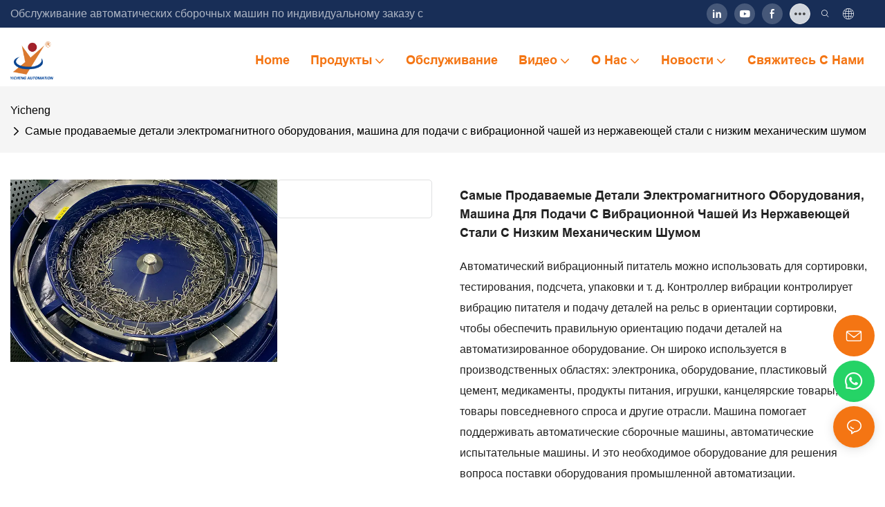

--- FILE ---
content_type: application/javascript
request_url: https://www.dgyicheng.com/v1.5.10/dist/js/cloud-editor-events.js
body_size: 9515
content:
/** 防抖 */
function debounce(fn, delay = 300) {
  let timer;
  return function (...args) {
    // 清除上一次的定时器
    if (timer) {
      clearTimeout(timer);
    }
    // 设置新的定时器
    timer = setTimeout(() => {
      // @ts-ignore
      fn.apply(this, args);  // 使用 apply 保证 this 和参数的传递
    }, delay);
  };
}
function initBetween(target, config) {
  const getNodeStyle = (node) => {
    if (node.currentStyle) return node.currentStyle
    else return document.defaultView?.getComputedStyle(node, null)
  }
  const $itemFirst = target.querySelector(`.ce-list_item`)
  if (!$itemFirst) return
  const style = getNodeStyle($itemFirst)
  const item_pr = parseFloat(style.paddingRight) || 0
  const item_pl = parseFloat(style.paddingLeft) || 0
  const item_mr = parseFloat(style.marginRight) || 0
  const item_ml = parseFloat(style.marginLeft) || 0
  const $style = document.createElement('style')
  const id = target.getAttribute('id')
  $style.classList.add('special-style')
  let html = `#${id} .ce-list_item{margin-left:0!important;padding:0!important}`
  html += `#${id} .ce-col-w-${config.colsPhone}, #${id} .ce-col-w-md-${config.colsPad}, #${id} .ce-col-w-xl-${config.colsPc} {max-width: unset; flex: none}`
  $style.innerHTML = html
  target.appendChild($style)
  const result = item_pr + item_pl + item_mr + item_ml
  return result || 19.72 // 清理数据
}
// 初始化swiper
function ceInitSwiper() {
  if (!Swiper) return
  const $dom = document.querySelectorAll('div[type="swiper"]:not([swiper-init]), div[list-swiper-config]:not([swiper-init])')
  $dom.forEach($html => {
    const specialSytle = $html.querySelector(`.special-style`)
    if (specialSytle) {
      specialSytle.parentNode.removeChild(specialSytle)
    }
    $html.setAttribute('swiper-init', 'true') // 设置已经初始化的标识
    let swiperInstance;
    let $config = $html.getAttribute('list-swiper-config')
    let config = {}
    if ($config) {
      // 新版
      config = $config ? JSON.parse($config) : {}
      config.observer = true
      config.observeParents = true
      let swiperHtml = ''

      if (config.effect === 'fade') {
        config.fadeEffect = {
          crossFade: true
        }
      } else if (config.effect === 'cube') {
        config.cubeEffect = {
          slideShadows: true,
          shadow: false,
          shadowOffset: 0,
          shadowScale: 0
        }
      }

      if (config.pagination) {
        config.pagination = { el: '.swiper-pagination', type: config.pagination }
        swiperHtml += '<div class="swiper-pagination"></div>'
      }

      // 滚动条
      // const $scrollbar = this.target.querySelectorAll(pagination_el)
      // if (config.scrollbar && $scrollbar && $scrollbar.length > 0) {
      //   config.scrollbar = {
      //     el: scrollbar_el,
      //     draggable: true
      //   }
      // }

      // navigation
      const hasNavigationOutside = [config.navigation_position_pc, config.navigation_position_pad, config.navigation_position_phone].includes('outside')
      if (config.navigation) {
        config.navigation = {
          nextEl: '.swiper-button-next',
          prevEl: '.swiper-button-prev'
        }
        $html.setAttribute('navigation-position-pc', config.navigation_position_pc)
        $html.setAttribute('navigation-position-pad', config.navigation_position_pad)
        $html.setAttribute('navigation-position-phone', config.navigation_position_phone)
        swiperHtml += '<div class="swiper-button-prev"></div><div class="swiper-button-next"></div>'
        if (hasNavigationOutside) {
          $html.innerHTML += `<div class="swiper-button-prev swiper-button-prev--outside"></div><div class="swiper-button-next swiper-button-next--outside">`
          $html.querySelector('.swiper-button-prev--outside')?.addEventListener('click',() => {
            swiperInstance?.slidePrev()
          })
          $html.querySelector('.swiper-button-next--outside')?.addEventListener('click',() =>{
            swiperInstance?.slideNext()
          })
        }
      }

      // 响应式
      if (config.slidesPerView !== 'auto') {
        config.breakpoints = {
          0: { slidesPerView: config.colsPhone || 1 },
          768: { slidesPerView: config.colsPad || 1 },
          1200: { slidesPerView: config.colsPc || 1 }
        }
      }

      const container = $html.querySelector('.ce-list_container')
      if (container) {
        container.innerHTML += swiperHtml
        container.classList.add('swiper-container')
      }
      config.spaceBetween = initBetween($html, config)
      swiperInstance = new Swiper('#' + $html.getAttribute('id') + ' .swiper-container', config)
      if (config.effect === 'cube' && container) {
        if (config.loop) {
          const $first = container.querySelector('.swiper-wrapper > div:first-child')
          if ($first) $first.style.opacity = '0'
        }
        container.style.overflow = "hidden"
      }
      // 箭头相对图片居中-----------------------------------------------
      function getDistanceToParent(img, parent) {
        // 获取img边界框
        const imgRect = img?.getBoundingClientRect();
        if (!parent || !imgRect) {
          return {
            offsetX: 0,
            offsetY: 0
          };
        }
        // 获取父元素的边界框
        const parentRect = parent.getBoundingClientRect();

        // 计算img相对于父元素的距离
        const offsetX = imgRect.left - parentRect.left;
        const offsetY = imgRect.top - parentRect.top;
        return {
            offsetX: offsetX,
            offsetY: offsetY
        };
      }
      let initNavigation = false
      const setNavigation = (dom, prevSelector='.swiper-button-prev', nextSelector='.swiper-button-next') => {
        if (!dom) return
        try {
          let maxHeight = 0
          let maxItem;
          const list = dom.querySelectorAll('.ce-image_item img')
          list.forEach(item => {
            const {height} = item.getBoundingClientRect()
            if (height > maxHeight) {
              maxHeight = height;
              maxItem = item;
            }
          })
          const {offsetY} = getDistanceToParent(maxItem, dom)
          let $prev = dom.querySelector(prevSelector)
          let $next = dom.querySelector(nextSelector)
          if (!$prev || !$next) return
          $prev.style.top = `${offsetY + (maxHeight / 2)}px`
          $next.style.top = `${offsetY + (maxHeight / 2)}px`
          if (!initNavigation) {
            $prev.classList.add('initialized')
            $next.classList.add('initialized')
          }
          if (prevSelector !== '.swiper-button-prev' || nextSelector !== '.swiper-button-next') {
            if (swiperInstance.slides.length <= swiperInstance.params.slidesPerView) {
              $prev.classList.add('swiper-button-disabled')
              $next.classList.add('swiper-button-disabled')
            } else {
              $prev.classList.remove('swiper-button-disabled')
              $next.classList.remove('swiper-button-disabled')
            }
          }
        } catch (e) {
          console.error(e);
        }
      }
      if (config.navigation) {
        let imgDom = $html.querySelector('.swiper-slide .ce-image_item img')

        if(imgDom) {
          const observer = new ResizeObserver(() => {
            setNavigation(container)
            if (hasNavigationOutside) {
              setNavigation($html, '.swiper-button-prev--outside', '.swiper-button-next--outside')
            }
          });
          observer.observe(container);
        }
      }
      // 箭头位置边界处理-------------------------------------------------
      if (config.navigation && hasNavigationOutside) {
        let $prev = $html.querySelector('.swiper-button-prev--outside')
        let $next = $html.querySelector('.swiper-button-next--outside')
        let navigationAreaWidth = Math.abs(parseFloat(getComputedStyle($prev).left)) // 记录箭头在外所需要的宽度
        const checkNavigation = (dom) => {
          const viewportWidth = window.innerWidth;
          const rect = dom.getBoundingClientRect();
          // 判断元素是否溢出屏幕左右边界
          const isOverflowingLeft = rect.left < 0;
          const isOverflowingRight = rect.right > viewportWidth;

          return isOverflowingLeft || isOverflowingRight;
        }
        const handleNavigation = () => { // 检测箭头是否溢出屏幕
          try {
            if (checkNavigation($prev) || checkNavigation($next)) {
              $prev.style.left = '10px';
              $next.style.right = '10px';
            } else if ($html.getBoundingClientRect().left >= navigationAreaWidth){
              $prev.style.left = '';
              $next.style.right = '';
            }
          } catch (error) {
            console.error(error);
          }
        }
        const observer = new ResizeObserver(debounce(handleNavigation));
        observer.observe(container);
        window.addEventListener('resize', debounce(handleNavigation))
      }
      // -------------------------------------------------------------
    } else {
      // 旧版
      $config = $html.getAttribute('swiper-config') || ''
      config = $config ? JSON.parse($config) : {}
      const $list = $html.getAttribute('swiper-list') || ''
      const list = $list ? JSON.parse($list) : []
      if (!$list || !$config) return

      // 重新生成swiper相关dom
      const $swiperOld = $html.querySelector('.ce-swiper-container')
      if ($swiperOld) $html.removeChild($swiperOld)
      const $swiper = document.createElement('div')
      $swiper.classList.add('ce-swiper-container', 'swiper-container')
      const $wrapper = document.createElement('div')
      $wrapper.classList.add('ce-swiper-wrapper', 'swiper-wrapper')
      let slideStr = ''
      list.forEach(item => {
        const aHref = item.href ? `href="${item.href}"` : ''
        slideStr = slideStr.concat(
          `<div class="ce-swiper-slide swiper-slide" textShow='${item.textShow}'>
            <a ${aHref} target="${item.target}" style="justify-content:${item.textAlign}">
              <img src="${item.src}">
              <div class="ce-text-panel" ${item.textEffect} style="width:${item.textWidth}%;top:${item.textTop}%;">${item.text}</div>
              ${item.textShadow ? '<div class="ce-text-panel-shadow" style="width:' + item.textWidth + '%;background:' + item.textShadowColor + ';"></div>' : ''}
              ${item.textShow === 'button' ? '<div class="ce-text-panel-bar" style="width:' + item.textWidth + '%;"><div class="ce-row-bar-wrap" style="--bar-color:' + item.textButtonColor + '"><div class="ce-row-bar"></div></div></div>' : ''}
              </a>
          </div>`
        )
      })
      $wrapper.innerHTML = slideStr
      const $fragment = document.createDocumentFragment()
      $fragment.appendChild($wrapper)
      // 分页器
      if (config.pagination) {
        const $pagination = document.createElement('div')
        $pagination.classList.add('ce-swiper-pagination', 'swiper-pagination')
        $fragment.appendChild($pagination)
        config.pagination = { el: '.ce-swiper-pagination', type: config.paginationType }
      }
      // 左右控制
      if (config.navigation) {
        const $next = document.createElement('div')
        $next.classList.add('ce-swiper-button-next', 'swiper-button-next')
        const $prev = document.createElement('div')
        $prev.classList.add('ce-swiper-button-prev', 'swiper-button-prev')
        $fragment.appendChild($next)
        $fragment.appendChild($prev)
        config.navigation = { nextEl: '.ce-swiper-button-next', prevEl: '.ce-swiper-button-prev' }
      }
      if (config.autoplay) {
        config.autoplay = { delay: config.delay, disableOnInteraction: false }
      }
      $swiper.appendChild($fragment)
      $html.appendChild($swiper)

      // 按钮事件
      const doms = $swiper.querySelectorAll('.ce-text-panel-bar .ce-row-bar-wrap')
      doms.forEach(item => {
        const $pNode = item.parentNode.parentNode.parentNode
        item.onmouseover = () => {
          $pNode.classList.add('active')
        }
        item.onmouseout = () => {
          $pNode.classList.remove('active')
        }
      })
      config.spaceBetween = initBetween($html, config)

      let timer = 0
      const initSwiperFun = e => {
        // 垂直处理
        const verticalHandler = (flag = false, n = 100) => {
          // 设置垂直高度
          if (config.direction === 'vertical') {
            const $img = $swiper.querySelector(`.ce-swiper-slide img`)
            if ($img && $img.clientHeight) $swiper.style.height = `${$img.clientHeight}px`
            if (flag) setTimeout(() => s.update(), n)
          }
        }

        const s = new Swiper(`#${e} .ce-swiper-container`, {
          direction: 'horizontal',
          ...config,
          observer: true, // 修改swiper自己或子元素时，自动初始化swiper
          observeParents: true, // 修改swiper的父元素时，自动初始化swiper
          on: {
            resize: () => {
              if (timer) clearTimeout(timer)
              timer = setTimeout(() => {
                verticalHandler(true, 0)
                timer = 0
              }, 100)
            },
            imagesReady: () => {
              verticalHandler(true)
            },
            observerUpdate: () => {
              if (config.direction === 'horizontal') {
                // 处理高度偏矮时分页位置
                const $pagination = $swiper.querySelector(`.ce-swiper-pagination`)
                if ($pagination && $swiper.clientHeight < 100) $pagination['style']['bottom'] = '2px'
              } else {
                verticalHandler()
              }
            }
          }
        })
      }
      initSwiperFun($html.getAttribute('id'))
    }
  })
}

// 初始化选项卡事件
function ceInitTabs() {
  setTimeout(() => {
    const $tabs = document.querySelectorAll('div[cloud-editor="unit"][type="tabs"][init="false"]')
    if ($tabs.length > 0) {
      $tabs.forEach(($html, index) => {
        $tabs[index].setAttribute('init', 'true')
        const $btnBox = $html.querySelector(':scope > .ce-tabs-btn-row')
        const $btns = $btnBox.querySelectorAll(':scope > .ce-tabs-btn')
        const $panelBox = $html.querySelector(':scope > .ce-tabs-panel-row')
        const $panels = $panelBox.querySelectorAll(':scope > .ce-tabs-panel')
        $btnBox.onclick = e => {
          const $target = e.target
          if ($target.className === 'ce-tabs-btn') {
            const idx = $target.getAttribute('idx')
            const activeStyle = $btns[0].getAttribute('active-data')
            const initStyle = $target.getAttribute('style')?.replace(activeStyle, '')
            const currentIndex = Array.from($btns).findIndex(val => val.getAttribute('idx') == idx)
            $btns.forEach(btn => {
              // 恢复之前的样式配置
              const btnStyle = btn.getAttribute('style')?.replace(activeStyle, '')
              btn.removeAttribute('current')
              btn.setAttribute('style', btnStyle)
            })
            console.log('currentIndex', currentIndex);
            $btns[currentIndex].setAttribute('current', 'true')
            $btns[currentIndex].setAttribute('style', initStyle + (activeStyle ? activeStyle : ''))
            $panels.forEach(pan => pan.removeAttribute('current'))
            $panels[currentIndex].setAttribute('current', 'true')
          }
        }
      })
    }
  }, 100)
}

// 初始化 tabs-pro
function ceInitTabsPro() {
  const $tabs_pro = document.querySelectorAll('div[cloud-editor="unit"][type="tabs-pro"][init="false"]')
  if ($tabs_pro.length > 0) {
    $tabs_pro.forEach((item, index) => {
      $tabs_pro[index].setAttribute('init', 'true')
      const attrId = item.id
      const $swiperButtonPrev = item.querySelector('.swiper-button-prev')
      const $swiperButtonNext = item.querySelector('.swiper-button-next')
      const $tabsHeader = item.querySelector(`.ce-tabs-pro__header`)
      const $tabsNavWrap = item.querySelector(`.ce-tabs-pro__nav-wrap`)
      const $panelWrap = item.querySelector('.ce-tabs-pro__panel-wrap')
      const $tabItems = item.querySelectorAll('.ce-tabs-pro__nav-item')
      const $tabPanels = $panelWrap.querySelectorAll('.ce-tabs-pro__panel')
      let tabItemsClass = $tabItems[0]?.getAttribute('class')
      const columnsInfo = {
        phone: parseInt(tabItemsClass?.match(/ce-col-w-\d+/)?.[0]?.match(/\d+/)?.[0]) || 3,
        pad: parseInt(tabItemsClass?.match(/ce-col-w-md-\d+/)?.[0]?.match(/\d+/)?.[0]) || 6,
        pc: parseInt(tabItemsClass?.match(/ce-col-w-xl-\d+/)?.[0]?.match(/\d+/)?.[0]) || 6
      }
      let activeIndex = 0
      
      let currentScreen = ''
      let tabsSwiper
      initScreen()
      window.addEventListener('resize', () => {
        if (currentScreen === getScreen()) return
        initScreen()
      })
      
      function getScreen() {
        if (window.innerWidth >= 1200) {
          return 'pc'
        } else if (768 <= window.innerWidth && window.innerWidth < 1200) {
          return 'pad'
        } else {
          return 'phone'
        }
      }
      function initScreen() {
        currentScreen = getScreen()
        initTab()
      }
      function initTab() {
        tabsSwiper?.destroy(true, true)

        const swiperConfig = {
          slidesPerView: columnsInfo[currentScreen],
          spaceBetween: 0,
          initialSlide: activeIndex,
          freeMode: true,
          navigation: {
            prevEl: '.swiper-button-prev',
            nextEl: '.swiper-button-next',
          }
        }
        if (['phone', 'pad'].includes(currentScreen)) {
          $swiperButtonPrev.classList.remove('d-none')
          $swiperButtonNext.classList.remove('d-none')
          $tabsHeader.classList.add('swiper-container')
          $tabsNavWrap.classList.add('swiper-wrapper')
          $tabItems.forEach(($item) => {
            $item.classList.add('swiper-slide')
          })
          
          tabsSwiper = new Swiper(`#${attrId} > .ce-tabs-pro >.ce-tabs-pro__header`, swiperConfig)
        } else {
          $swiperButtonPrev.classList.add('d-none')
          $swiperButtonNext.classList.add('d-none')
          $tabsHeader.classList.remove('swiper-container')
          $tabsNavWrap.classList.remove('swiper-wrapper')
          $tabItems.forEach(($item) => {
            $item.classList.remove('swiper-slide')
          })
        }
        initEvent()
      }
      function initEvent() {
        $tabItems.forEach((item, index) => {
          item.addEventListener('click', (e) => tabClick(e, index))
        })
      }
      function tabChange(e, index) {
        activeIndex = index
        $tabItems.forEach(it => it.classList.remove('active'))
        $tabItems[index].classList.add('active')
      }
      function tabClick(e, index) {
        tabChange(e, index)
        if (['phone', 'pad'].includes(currentScreen)) {
          tabsSwiper.slideTo(index)
        }
        $tabPanels.forEach((tabItem, tabIndex) => {
          if (tabIndex === activeIndex) {
            tabItem.style.display = ''
          } else {
            tabItem.style.display = 'none'
          }
        })
      }
    })
  }
}

// 处理图片点击后全屏预览功能，这里注意云站那边有懒加载只有lazy-src还有层级要移动到body直接子元素
function ceImgMagnification() {
  setTimeout(() => {
    const $dom = document.querySelectorAll('div[cloud-editor="unit"][magnification="img"]:not([magnification-init])')
    if ($dom.length > 0) {
      $dom.forEach(($html, index) => {
        $dom[index].setAttribute('magnification-init', 'true')
        // 开始获取图片列表数据（根据组件类型判断，如图片组件、列表组件、轮播组件的dom结构上面获取），创建全屏预览层
        const unitType = $html.getAttribute('type')
        // 给自身创建一个预览dom
        let preview = $html.querySelector('.magnification-preview')
        if (!preview) {
          preview = document.createElement('div')
          preview.classList.add('magnification-preview')
          $html.appendChild(preview)
        }
        if (!(preview instanceof HTMLElement)) return
        const eventFun = (ets, imgs) => {
          imgs = (Array.from(new Set(imgs))).filter(i => !!i);
          if (!imgs.length) return
          preview.innerHTML = ''
          const fragment = document.createDocumentFragment()
          const closeBtn = document.createElement('img')
          const numDiv = document.createElement('div')
          closeBtn.src = '//img.yfisher.com/1655774389493.png'
          closeBtn.setAttribute('fetchpriority', 'low')
          closeBtn.setAttribute('decoding', 'async')
          closeBtn.setAttribute('loading', 'lazy')
          numDiv.innerText = `1/${imgs.length}`
          closeBtn.classList.add('mgnpw-close_btn')
          numDiv.classList.add('mgnpw-num_panel')
          imgs.forEach((img, idx) => {
            const d = document.createElement('img')
            d.src = img
            d.setAttribute('fetchpriority', 'low')
            d.setAttribute('decoding', 'async')
            d.setAttribute('loading', 'lazy')
            d.classList.add('editor-preview-imgs')
            d.setAttribute('style', `display:${idx === 0 ? 'block' : 'none'};`)
            fragment.appendChild(d)
          })
          closeBtn.onclick = () => preview.style.display = 'none'

          let leftArrow = null
          let rightArrow = null
          if (imgs.length > 1) {
            leftArrow = document.createElement('img')
            rightArrow = document.createElement('img')
            leftArrow.src = '//img.yfisher.com/1655774390439.png'
            rightArrow.src = '//img.yfisher.com/1655774390157.png'
            leftArrow.classList.add('mgnpw-left_btn')
            rightArrow.classList.add('mgnpw-right_btn')
            fragment.appendChild(leftArrow)
            fragment.appendChild(rightArrow)
          }

          fragment.appendChild(closeBtn)
          fragment.appendChild(numDiv)
          preview?.appendChild(fragment)
          const pimgs = preview.querySelectorAll('.editor-preview-imgs')
          let currentIndex = 0
          ets.forEach(et => {
            et.onclick = e => {
              if ($html.getAttribute('magnification') !== 'img') return
              const s = e.target.getAttribute('lazy-src') || e.target.src || ''
              currentIndex = imgs.findIndex(m => m.includes(s.split('?')[0]))
              if (currentIndex === -1) return
              preview.style.display = 'block';
              pimgs.forEach((p, idx) => (p.style.display = idx === currentIndex ? 'block' : 'none'));
              numDiv.innerText = `${currentIndex + 1}/${imgs.length}`;
              e.stopPropagation()
              e.preventDefault()
              return false
            }
          })
          if (imgs.length > 1) {
            leftArrow.onclick = () => {
              if (currentIndex >= 0) {
                currentIndex -= 1
                if (currentIndex < 0) currentIndex = imgs.length - 1
                pimgs.forEach((p, idx) => p.style.display = idx === currentIndex ? 'block' : 'none')
                numDiv.innerText = `${currentIndex + 1}/${imgs.length}`;
              }
            }

            rightArrow.onclick = () => {
              if (currentIndex <= imgs.length - 1) {
                currentIndex += 1
                if (currentIndex > imgs.length - 1) currentIndex = 0
                pimgs.forEach((p, idx) => p.style.display = idx === currentIndex ? 'block' : 'none')
                numDiv.innerText = `${currentIndex + 1}/${imgs.length}`;
              }
            }
          }
          // 丢到body对象里，层级才会高
          document.body.appendChild(preview)
        }
        const imgList = []
        switch (unitType) {
          case 'image':
            const img = $html.querySelector('img')
            const imgArr = []
            if (img) {
              imgList.push(img.getAttribute('lazy-src') || img.src)
              imgArr.push(img)

              let img2
              if ($html.getAttribute('double-img')) {
                img2 = $html.querySelector('.ce-img-double_other')
              }
              if ($html.querySelector('.ce-img-double_other')) {
                img2 = $html.querySelector('.ce-img-double_other')
              }
              if (img2) {
                imgList.push(img2.getAttribute('lazy-src') || img.src)
                imgArr.push(img2)
              }
              eventFun(imgArr, imgList)
            }
            break
          case 'list':
            const imgs = $html.querySelectorAll('img')
            if (imgs.length) {
              imgs.forEach(e => imgList.push(e.getAttribute('lazy-src') || e.src))
              eventFun(imgs, imgList)
            }
            break
          case 'swiper':
            // 轮播的图片链接去重，打开某张看点击的哪张，从预览列表匹配链接找索引
            const imgs2 = $html.querySelectorAll('.ce-swiper-slide img')
            if (imgs2.length) {
              imgs2.forEach(e => imgList.push(e.getAttribute('lazy-src') || e.src))
              eventFun(imgs2, imgList)
            }
            break
        }
      })
    }
  }, 500)
}

// 图片组件鼠标经过或者点击后换图，这里不用判断是否初始化事件，统一初始化一次
function ceImageSwitch() {
  const $dom = document.querySelectorAll('div[cloud-editor="unit"][type="image"][double-img="true"], div[cloud-editor="unit"][type="image"][switch-method]')
  $dom.forEach($html => {
    const switchMethod = parseInt($html.getAttribute('switch-method') || 0)
    const originImg = $html.querySelector('.ce-img-double_box .ce-img-double_origin')
    const otherImg = $html.querySelector('.ce-img-double_box .ce-img-double_other')
    let controlImg
    if (switchMethod && switchMethod === 1) {
      controlImg = $html.querySelector('.ce-img-double_box')
    } else {
      controlImg = $html.querySelector('.ce-img-double_icon')
    }

    if (controlImg) {
      if (document.body.clientWidth > 768) {
        controlImg.onmouseenter = () => {
          originImg.classList.remove('ceFadeIn')
          originImg.classList.add('ceFadeOut')
          otherImg.classList.remove('ceFadeOut')
          otherImg.classList.add('ceFadeIn')
        }

        controlImg.onmouseleave = () => {
          originImg.classList.remove('ceFadeOut')
          originImg.classList.add('ceFadeIn')
          otherImg.classList.remove('ceFadeIn')
          otherImg.classList.add('ceFadeOut')
        }
      } else {
        controlImg.onclick = e => {
          if (originImg.classList.contains('ceFadeOut')) {
            originImg.classList.remove('ceFadeOut')
            originImg.classList.add('ceFadeIn')
            otherImg.classList.remove('ceFadeIn')
            otherImg.classList.add('ceFadeOut')
          } else {
            originImg.classList.remove('ceFadeIn')
            originImg.classList.add('ceFadeOut')
            otherImg.classList.remove('ceFadeOut')
            otherImg.classList.add('ceFadeIn')
          }
          e.stopPropagation()
          e.preventDefault()
          return false
        }
      }
    }

  })
}

function ceFold() {
  const $dom = document.querySelectorAll('div[cloud-editor="unit"][type="faq"]:not([faq-init])')
  if ($dom.length > 0) {
    const foldAction = function ($item, fold) {
      if (fold) {
        $item.classList.remove('faq_open')
      } else {
        $item.classList.add('faq_open')
      }
      $item.querySelector('.ce-faq_icon').classList.add(fold ? 'icon-action-plus' : 'icon-action-minus')
      $item.querySelector('.ce-faq_icon').classList.remove(fold ? 'icon-action-minus' : 'icon-action-plus')
    }

    $dom.forEach($html => {
      const $faq = $html.querySelectorAll('[ce-data-type="item"]')
      const foldMethod = $html.getAttribute('fold-method') || ''
      $faq.forEach(($item, index) => {
        if (foldMethod === '') {
          foldAction($item, false)
        }

        $item.addEventListener('click', function () {
          foldAction($item, $item.classList.contains('faq_open'))
        })
      })
    })
  }
}

function ceCollapse() {
  const $dom = document.querySelectorAll('div[cloud-editor="unit"][type="collapse"]:not([collapse-init])')
  if ($dom.length > 0) {
    $dom.forEach($html => {
      $html.setAttribute('collapse-init', 'true') // 设置已经初始化的标识

      const $action = $html.querySelectorAll('[ce-data-type="title"]')
      $action.forEach(($title) => {
        if (!$title.getAttribute('click-init')) {
          $title.addEventListener('click', function () {
            const $item = $title.parentNode
            const $content = $item.querySelector('.ce-collapse_content')
            const fold = $item.classList.contains('collapse_open')
            if ($content) {
              if (fold) {
                $item.classList.remove('collapse_open')
                $content.style.maxHeight = '0'
              } else {
                $item.classList.add('collapse_open')
                $content.style.maxHeight = '9999px'
              }
            }
          })
          $title.setAttribute('click-init', 'true')
        }
      })
    })
  }
}

function ceVideo() {
  let $dom = document.querySelectorAll('[is-video]')
  const $videoDom = document.querySelectorAll('div[cloud-editor="unit"][type="video"]:not([is-video])')
  $dom = Array.from($dom).concat(Array.from($videoDom))
  if ($dom.length > 0) {
    $dom.forEach($html => {
      $html.setAttribute('video-init', 'true') // 设置已经初始化的标识

      const $playDom = $html.querySelector('.ce-video_play')
      const $replayDom = $html.querySelector('.ce-video-replay .replay-icon')
      const $posterDom = $html.querySelector('.ce-video_poster')
      const $videoDom = $html.querySelector('.ce-video')
      const $videoCloseDom = $html.querySelector('.ce-video-close')
      const showControls = !!$videoDom?.getAttribute('controls')
      const videoLoop = $videoDom?.getAttribute('loop') !== null

      if ($videoDom && $videoDom.getAttribute('autoplay') === 'autoplay') {
        if ($posterDom) $posterDom.classList.add('hide')
      }
      console.log('$playDom',$playDom)
      console.log('视频播放3',$playDom)
      let $currentDom
      if ($playDom) {
        $playDom.addEventListener('click', () => {
          console.log('视频播放4',$playDom)
          // let $currentDom
          console.log('method123', $videoDom.getAttribute('method'))
          if ($videoDom.getAttribute('method') === '1') {
            let newVideoDemo = $videoDom.cloneNode(true)
            newVideoDemo.style.display = 'block'
            let newVideoDemo2 = $html.querySelector('.ce-video-replay').cloneNode(true)
            let videoPopupNode = document.getElementById('video-detail-popup')
            if (!videoPopupNode) {
              videoPopupNode = document.createElement('div')
              videoPopupNode.setAttribute('id', 'video-detail-popup')
              videoPopupNode.className = 'unit-video-popup__window-wrap'
              document.body.appendChild(videoPopupNode)
            }

            videoPopupNode.innerHTML = `
            <div class="unit-video-popup__window">
              <div class="unit-video-popup__close">×</div>
              <div class="unit-video-popup__content">` + newVideoDemo.outerHTML + newVideoDemo2?.outerHTML || '' + `</div>
            </div>`

            videoPopupNode.getElementsByClassName('unit-video-popup__close')[0].addEventListener('click', function () {
              videoPopupNode?.classList.remove('show')
              videoPopupNode?.getElementsByTagName('video')[0].pause()
              $playDom.classList.remove('d-none')
            })

            $currentDom = videoPopupNode

            // if (window.app.utilts.checkScreenMobile()) {
            //   // 手机端
            //   videoPopupNode.getElementsByTagName("video")[0].requestFullscreen()
            // }
            videoPopupNode.classList.add('show')
          } else {
            $playDom.classList.add('d-none')
            $videoDom.style.display = 'block'
            if ($videoCloseDom) {
              $videoCloseDom.style.display = 'block'
            }
            $currentDom = $html
            if ($posterDom) $posterDom.classList.add('hide')
          }

          $currentDom.getElementsByTagName('video')[0].style.pointerEvents = 'auto'
          $currentDom.getElementsByTagName('video')[0].play()
          if ($videoCloseDom) {
            $videoCloseDom.addEventListener('click', () => {
              $videoCloseDom.style.display = 'none'
              $videoDom.style.display = 'none'
              $currentDom.getElementsByTagName('video')[0].pause()
              $playDom.classList.remove('d-none')
              if ($posterDom) {
                $posterDom.classList.remove('hide')
                const position = window.getComputedStyle($posterDom).position;
                if (position === 'absolute') {
                  $videoDom.style.display = 'block'
                }
              }
            }, { once: true })
          }
          if ($replayDom) {
            const video = $currentDom?.getElementsByTagName('video')[0]
            console.log('video', video)
            if (video && showControls) {
              video.addEventListener('ended', () => {
                if (!videoLoop) {
                  $currentDom.querySelector('.ce-video-replay').style.display = 'flex'
                  video.controls = false
                }
              })
            }
            $currentDom.querySelector('.ce-video-replay .replay-icon')?.addEventListener('click', () => {
              video.currentTime = 0
              video.controls = true
              video?.play();
              $currentDom.querySelector('.ce-video-replay').style.display = 'none'
            })
          }
        })
      }

      if ($videoCloseDom) {
        $videoCloseDom.addEventListener('click', () => {
          $videoCloseDom.style.display = 'none'
          $videoDom.style.display = 'none'
          $videoDom.pause()
          $playDom.classList.remove('d-none')
          if ($posterDom) $posterDom.classList.remove('hide')
        }, { once: true })
      }
      if ($replayDom) {
        const video = $videoDom;
        if (video && showControls) {
          video.addEventListener('ended', () => {
            if (!videoLoop) {
              $replayDom.style.display = 'flex'
              video.controls = false
            }
          })
        }
        $replayDom.addEventListener('click', () => {
          video.currentTime = 0
          video.controls = true
          video.play()
          $replayDom.style.display = 'none'
        })
      }
    })
  }
}

function ceVideoGif() {
  const $gifDoms = document.querySelectorAll('[video-gif] .ce-list-hover__image')
  if ($gifDoms.length > 0) {
    Array.from($gifDoms).forEach(val => {
      val.addEventListener('click', () => {
        val.classList.add('d-none')
        val.parentNode.querySelector('.ce-video_play').click()
      })
    });
  }
}

function ceDownloadContent() {
  const checkInquired = function () {
    const contentId = window.renderInfo && window.renderInfo.page && window.renderInfo.page.content_id || 0
    let inquired = localStorage.getItem('product_inquired_list')
    let product_inquired_list = []
    try {
      product_inquired_list = JSON.parse(inquired)
    } catch (e) {

    }
    if (!Array.isArray(product_inquired_list)) {
      product_inquired_list = []
    }
    return contentId && product_inquired_list.includes(contentId)
  }
  document.querySelectorAll('.ce-download_item [ce-data-is_limit="inquiry"][ce-data-type="link"]').forEach(function (item) {
    if (checkInquired()) {
      item.removeAttribute('onclick')
      item.onclick = null
    }
    if (item.getAttribute('ce-data-is_limit')) {
      item.addEventListener('click', function () {
        if (checkInquired()) {
          item.removeAttribute('onclick')
          return true
        } else {
          // 触发cloud-web打开询盘事件
          window.dispatchEvent(new CustomEvent('evt_open_product_inquiry'))
        }
        return false;
      })
    }
  })


  const checkLogin = function () {
    const app = window.app
    const appInfo = app && app.info
    const loginUser = appInfo && appInfo.user
    return !!(loginUser && loginUser.is_login)
  }

  document.querySelectorAll('.ce-download_item [ce-data-is_limit="login"][ce-data-type="link"]').forEach(function (item) {
    if (checkLogin()) {
      // 检查登录
      item.removeAttribute('onclick')
      item.onclick = null
    }
    if (item.getAttribute('ce-data-is_limit')) {
      item.addEventListener('click', function () {
        if (checkLogin()) {
          item.removeAttribute('onclick')
          return true
        } else {
          // 触发cloud-web需要登录事件
          window.dispatchEvent(new CustomEvent('evt_required_login'))
        }
        return false;
      })
    }
  })

}

function ceLink() {
  document.querySelectorAll('[type="cebutton"] [ce-data-type="link"][target="product_inquiry"]').forEach(function (item) {
    item.addEventListener('click', function (e) {
      e.preventDefault()
      e.stopPropagation()
      window.dispatchEvent(new CustomEvent('evt_open_product_inquiry'))
    })
  })
}

function ceEditorEventHandler() {
  // 如果获取不到图片的高度，就换成load事件
  // window.addEventListener('DOMContentLoaded', () => {
  // 轮播事件
  ceInitSwiper()
  // 选项卡事件
  ceInitTabs()
  // tabs-pro 事件
  ceInitTabsPro()
  // })
  // 用监听方法，window.onload的不能重复执行容易与其他js冲突
  // window.addEventListener('load', () => {
  // 图片点击放大事件
  ceImgMagnification()
  //鼠标经过换图事件
  ceImageSwitch()
  // 问答展开事件
  ceFold()
  // 折叠事件
  ceCollapse()
  // 视频事件
  ceVideo()
  ceVideoGif()

  /* 文件下载链接 */
  ceDownloadContent()
  // })
  ceLink()
}

ceEditorEventHandler()
